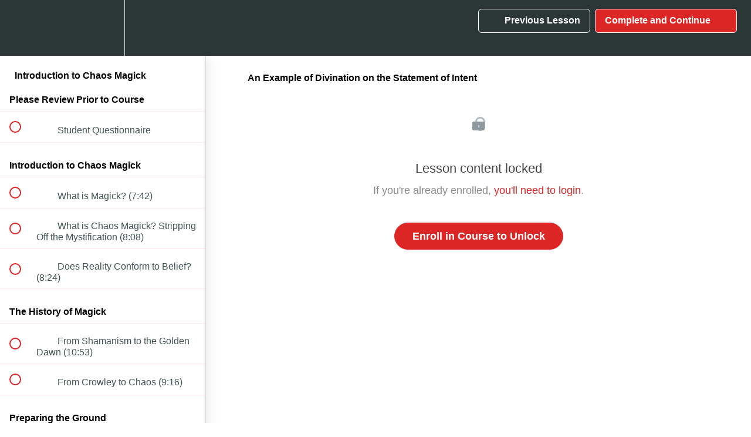

--- FILE ---
content_type: text/javascript; charset=utf-8
request_url: https://api.getdrip.com/client/events/visit?drip_account_id=3982025&referrer=&url=https%3A%2F%2Fwww.magick.me%2Fcourses%2Fchaos-magick%2Flectures%2F43366868&domain=www.magick.me&time_zone=UTC&enable_third_party_cookies=t&callback=Drip_540775449
body_size: 97
content:
Drip_540775449({ success: true, visitor_uuid: "bf60dcaf3aed4cbfacc1ada9f7caf062" });

--- FILE ---
content_type: text/javascript; charset=utf-8
request_url: https://api.getdrip.com/client/track?url=https%3A%2F%2Fwww.magick.me%2Fcourses%2Fchaos-magick%2Flectures%2F43366868&visitor_uuid=bf60dcaf3aed4cbfacc1ada9f7caf062&_action=Visited%20a%20page&source=drip&drip_account_id=3982025&callback=Drip_184964248
body_size: -170
content:
Drip_184964248({ success: true, visitor_uuid: "bf60dcaf3aed4cbfacc1ada9f7caf062", anonymous: true });

--- FILE ---
content_type: text/javascript; charset=utf-8
request_url: https://api.getdrip.com/client/forms/show?drip_account_id=3982025&form_public_id=901895223&callback=Drip_611598857
body_size: 60593
content:
Drip_611598857({"success":true,"form":{"id":214508,"campaign_id":null,"teaser":null,"headline":"Discount - Template Library","description":"\u003cspan style=\"color:#0D0D0D; font-family:cabin,sans-serif; font-size:14px\"\u003eALMOST THERE! PLEASE COMPLETE THIS FORM TO GAIN INSTANT ACCESS.\u003c/span\u003e\u003cbr /\u003e\n\u003cbr /\u003e\n\u003cstrong\u003eAdd your first name and e-mail below to access your free guided meditation!\u003c/strong\u003e","seconds_before_popup":5,"whitelisted_urls":"","blacklisted_urls":"","is_whitelist_enabled":false,"is_blacklist_enabled":false,"orientation":"lightbox","status":"active","deleted_at":null,"created_at":"2022-04-09T03:19:36.761Z","updated_at":"2022-05-19T03:51:54.849Z","days_between_popup":1.0,"days_between_popup_after_close":5.0,"account_id":51297,"show_labels":true,"send_ga_event":false,"opacity":80,"is_embeddable":false,"is_widget_enabled":true,"hide_on_mobile":false,"button_text":"Get Your Free Meditation \u003e\u003e","confirmation_heading":"Thank you for signing up!","confirmation_text":"\u003cspan style=\"font-size:32px\"\u003e\u003cspan style=\"font-family:times new roman,times,serif\"\u003eThank you!\u003c/span\u003e\u003c/span\u003e\u003cstrong\u003e \u003c/strong\u003e\u003cbr /\u003e\n\u003cbr /\u003e\n\u003cspan style=\"font-family:times new roman,times,serif\"\u003e\u003cspan style=\"font-size:14px\"\u003e\u003cspan style=\"color:rgb(0, 0, 0)\"\u003eEnter code \u003cstrong\u003eWELCOME10\u003c/strong\u003e to get 10% OFF your first order!\u003c/span\u003e\u003c/span\u003e\u003cbr /\u003e\n\u003cbr /\u003e\n\u003cspan style=\"font-size:12px\"\u003e\u003cem\u003e*Discount may only be used one time at first purchase\u003c/em\u003e\u003c/span\u003e\u003c/span\u003e\u003cbr /\u003e\n\u003cbr /\u003e\n\u0026nbsp;","show_branding":null,"public_id":901895223,"primary_color_hex":"#f9a82f","secondary_color_hex":"#f9a82f","body_font_size":14,"email_label":"Email Address","submit_text":"Submitting...","name":"One More Step!","redirect_after_submission":true,"post_submission_url":"https://www.magick.me","confirmation_email_id":216633,"double_optin":false,"post_confirmation_url":"","show_on_time":false,"show_on_trigger":false,"show_at_percent":50,"show_at_anchor":"","email_sort_order":0,"trigger_type":"time_delay","exit_intent_sensitivity":100,"exit_intent_open_delay":0,"send_post_confirmation_data":false,"send_post_submission_data":false,"image":null,"image_position":"left","skip_confirmation_if_active":false,"enable_recaptcha":null,"design":"nouveau","exit_intent_time_limit":null,"automation_tag":"Lead","shown_segment_id":null,"hidden_segment_id":null,"hide_from_segment":false,"show_to_segment":false,"media_url":null,"hide_fields":false,"show_cta":false,"category":"lightbox","css":"\u003cstyle type=\"text/css\" media=\"screen\"\u003e\n  /* stylelint-disable */\n\n  /* RESET */\n  #dfwid-214508,#dfwid-214508 *{all: unset;-webkit-text-fill-color:initial;-webkit-box-sizing:border-box;box-sizing:border-box}#dfwid-214508 a,#dfwid-214508 div,#dfwid-214508 fieldset,#dfwid-214508 form,#dfwid-214508 header,#dfwid-214508 img,#dfwid-214508,#dfwid-214508 label,#dfwid-214508 legend,#dfwid-214508 li,#dfwid-214508 ol,#dfwid-214508 p,#dfwid-214508 ul{margin:0;padding:0;border:0;font-size:100%;font:inherit;vertical-align:baseline}#dfwid-214508 div,#dfwid-214508 h1,#dfwid-214508 p,#dfwid-214508 header,#dfwid-214508 input{display:block}#dfwid-214508 input[type=\"hidden\"],#dfwid-214508 script,#dfwid-214508 style{display:none}#dfwid-214508 ol,#dfwid-214508 ul{list-style:none}\n\n  /* MAIN FORM ELEMENT */\n  #dfwid-214508 {\n    display: block;\n    position: relative;\n    -webkit-box-sizing: border-box;\n    box-sizing: border-box;\n    visibility: visible;\n    -webkit-overflow-scrolling: touch;\n    -webkit-transform: translateZ(0);\n    transform: translateZ(0);\n    -webkit-transition: background 450ms;\n    transition: background 450ms;\n    font: 16px/1 sans-serif;\n    text-align: left;\n\n    height: 100vh;\n    width: 100vw;\n\n    display: -ms-grid;\n    display: grid;\n    -ms-grid-columns: 1fr;\n    grid-template-columns: 1fr;\n    -ms-grid-rows: 1fr 1fr 1fr;\n    grid-template-rows: 1fr 1fr 1fr;\n\n    position: fixed;\n    overflow-y: auto;\n    overflow-x: hidden;\n    top: 0;\n    left: 0;\n    z-index: 10000;\n  }\n\n  .hide-mobile #dfwid-214508 {\n    display: none !important;\n  }\n\n  #dfwid-214508.dfwid-mobile-form:not(.drip-hidden) {\n    padding-bottom: 120px;\n    overflow-y: scroll;\n  }\n\n  /* BUFFER */\n  /* Ensures panel margin */\n  #dfwid-214508 #dfwid-buffer {\n    position: relative;\n    z-index: 1;\n    opacity: 1;\n    width: calc(100% - 25px - 25px);\n    max-width: calc(400px + (0px * 2));\n    min-width: 200px;\n    padding-bottom: 25px;\n    position: relative;\n    -webkit-transition: width 400ms;\n    transition: width 400ms;\n  }\n\n  /* POPUP */\n  /* Contains form contents, image, and close button */\n  #dfwid-214508 .dfwid-popup {\n    background: #ffffff;\n    border: 0px none #7b59fb;\n    -webkit-box-shadow: 0 12px 12px rgba(0, 0, 0, .2);\n    box-shadow: 0 12px 12px rgba(0, 0, 0, .2);\n    position: relative;\n    z-index: 1;\n    -webkit-transform: none;\n    transform: none;\n    opacity: 1;\n    -webkit-transform-origin: center center;\n    transform-origin: center center;\n    -webkit-transition: transform 450ms, opacity 450ms;\n    -webkit-transition: opacity 450ms, -webkit-transform 450ms;\n    transition: opacity 450ms, -webkit-transform 450ms;\n    transition: transform 450ms, opacity 450ms;\n    transition: transform 450ms, opacity 450ms, -webkit-transform 450ms;\n\n    display: -webkit-box;\n    display: -ms-flexbox;\n    display: flex;\n  }\n\n  /* MAIN FORM CONTENT */\n  /* Headline, description, form, and button */\n  #dfwid-214508 .dfwid-main {\n    padding: 50px;\n    -webkit-box-flex: 1;\n    -ms-flex: 1 0 400px;\n    flex: 1 0 400px;\n    max-width: 100%;\n    min-width: 200px;\n    min-height: 200px;\n    position: relative;\n    z-index: 2;\n  }\n\n  #dfwid-214508.image-left .dfwid-main,\n  #dfwid-214508.image-right .dfwid-main {\n    flex: 1 0 calc(400px - 0px);\n  }\n\n  /* IMAGE */\n  #dfwid-214508 #dfwid-image {\n    display: -webkit-box;\n    display: -ms-flexbox;\n    display: flex;\n    -webkit-box-orient: vertical;\n    -webkit-box-direction: normal;\n    -ms-flex-direction: column;\n    flex-direction: column;\n    -webkit-box-flex: 1;\n    -ms-flex: 0 1 0px;\n    flex: 0 1 0px;\n    position: relative;\n    z-index: 1;\n    overflow: hidden;\n  }\n\n  #dfwid-214508 #dfwid-image \u003e div {\n    display: -webkit-box;\n    display: -ms-flexbox;\n    display: flex;\n    -webkit-box-flex: 1;\n    -ms-flex: 1 0 100%;\n    flex: 1 0 100%;\n    height: 100%;\n    width: 100%;\n    background-position: center;\n    background-size: cover;\n    background-repeat: no-repeat;\n    position: relative;\n  }\n  #dfwid-214508 #dfwid-image {\n    padding: 0px;\n  }\n\n  /* IMAGE POSITION */\n  #dfwid-214508.image-top .dfwid-popup {\n    -webkit-box-orient: vertical;\n    -webkit-box-direction: reverse;\n    -ms-flex-direction: column-reverse;\n    flex-direction: column-reverse;\n  }\n  #dfwid-214508.image-left .dfwid-popup {\n    -webkit-box-orient: horizontal;\n    -webkit-box-direction: reverse;\n    -ms-flex-direction: row-reverse;\n    flex-direction: row-reverse;\n  }\n  #dfwid-214508.image-background #dfwid-image {\n    position: absolute;\n    top: 0;\n    left: 0;\n    width: 100%;\n    height: 100%;\n    padding: 0;\n  }\n  #dfwid-214508.image-background #dfwid-image \u003e div {\n    background-size: cover;\n  }\n\n  /* Narrow Mobile Screens */\n  /* Left/right images become top images */\n  @media screen and (max-width: calc(450px)) {\n    #dfwid-214508.dfwid-mobile-form #dfwid-buffer {\n      max-width: calc(400px + (0px * 2));\n    }\n    #dfwid-214508.dfwid-mobile-form.image-left .dfwid-popup,\n    #dfwid-214508.dfwid-mobile-form.image-right .dfwid-popup {\n      -webkit-box-orient: vertical;\n      -webkit-box-direction: reverse;\n      -ms-flex-direction: column-reverse;\n      flex-direction: column-reverse;\n    }\n    #dfwid-214508.dfwid-mobile-form.image-left .dfwid-main,\n    #dfwid-214508.dfwid-mobile-form.image-right .dfwid-main {\n      -ms-flex-preferred-size: auto;\n      flex-basis: auto;\n    }\n  }\n\n  /* CLOSE BUTTON */\n  #dfwid-214508 .dfwid-close {\n    height: 48px;\n    width: 48px;\n    padding: 18px;\n    display: -webkit-box;\n    display: -ms-flexbox;\n    display: flex;\n    -webkit-box-pack: center;\n    -ms-flex-pack: center;\n    justify-content: center;\n    -webkit-box-align: center;\n    -ms-flex-align: center;\n    align-items: center;\n    cursor: pointer;\n    position: absolute;\n    text-decoration: none;\n    top: calc(0px * .3);\n    right: calc(0px * .3);\n    position: absolute;\n    z-index: 10;\n  }\n  #dfwid-214508 .dfwid-close svg {\n    font-size: 12px;\n    line-height: 16px;\n    fill: #000000; /* design prop */\n    -webkit-transition: color 250ms;\n    transition: color 250ms;\n    height: 100%;\n    width: 100%;\n  }\n  #dfwid-214508 .dfwid-close svg g polygon {\n    fill: inherit;\n  }\n  #dfwid-214508 .dfwid-close:hover svg,\n  #dfwid-214508 .dfwid-close:focus svg {\n    fill: #f22446;\n  }\n  #dfwid-214508 .dfwid-close:active svg {\n    fill: #b20a26;\n  }\n  #dfwid-214508 .dfwid-close:focus {\n    outline: none;\n  }\n\n  /* NORMAL VS SUCCESS PANELS */\n  #dfwid-214508 .dfwid-form-panel {\n    display: block;\n  }\n  #dfwid-214508 .dfwid-success-panel {\n    display: none;\n  }\n\n  /* LOGO IMAGE */\n  #dfwid-214508 .dfwid-logo-image {\n    display: block;\n    max-width: 100%;\n    height: 0px;\n    margin: 0px auto calc(15px + 0px);\n  }\n\n  /* TEXT CONTENT */\n  #dfwid-214508 .drip-description {\n    color: #262626;\n  }\n\n  #dfwid-214508 .drip-description:not(:empty) {\n    margin-bottom: 15px;\n  }\n  #dfwid-214508 .drip-description strong {\n    font-weight: bold;\n  }\n  #dfwid-214508 .drip-description em {\n    font-style: italic;\n  }\n  #dfwid-214508 .drip-description {\n    line-height: 1.2;\n  }\n  #dfwid-214508 .drip-description u {\n    text-decoration: underline;\n  }\n  #dfwid-214508 .drip-description ul {\n    display: block;\n    list-style: disc;\n    margin: .75em 0;\n    padding: 0 0 0 1em;\n  }\n  #dfwid-214508 .drip-description ol {\n    display: block;\n    list-style: decimal;\n    margin: .75em 0;\n    padding: 0 0 0 1em;\n  }\n  #dfwid-214508 .drip-description li {\n    display: list-item;\n  }\n  #dfwid-214508 .drip-description img {\n    display: block;\n    max-width: 100%;\n  }\n\n  /* FORM CONTENT */\n  #dfwid-214508 .dfwid-form {\n    display: block;\n  }\n  #dfwid-214508 .dfwid-field-wrapper {\n    padding-bottom: 15px;\n  }\n  #dfwid-214508 .drip-description a[href],\n  #dfwid-214508 .dfwid-field-wrapper a[href] {\n    text-decoration: underline;\n    cursor: pointer;\n    color: #f27e63;\n    -webkit-text-fill-color: #f27e63;\n    -webkit-transition: color 300ms;\n    transition: color 300ms;\n  }\n  #dfwid-214508 .drip-description a[href]:visited,\n  #dfwid-214508 .dfwid-field-wrapper a[href]:visited {\n    color: #fa6645;\n    -webkit-text-fill-color: #fa6645;\n  }\n  #dfwid-214508 .drip-description a[href]:hover,\n  #dfwid-214508 .dfwid-field-wrapper a[href]:hover {\n    color: #d5644a;\n    -webkit-text-fill-color: #d5644a;\n  }\n  #dfwid-214508 .drip-description a[href]:active,\n  #dfwid-214508 .dfwid-field-wrapper a[href]:active {\n    color: #fa6645;\n    -webkit-text-fill-color: #fa6645;\n  }\n\n  /* SUCCESS MESSAGE */\n  #dfwid-214508 .dfwid-form-panel {\n    display: block;\n  }\n  #dfwid-214508 .dfwid-success-panel {\n    display: none;\n    -webkit-box-align: center;\n    -ms-flex-align: center;\n    align-items: center;\n    height: 100%;\n  }\n  #dfwid-214508 .dfwid-success-panel .drip-description {\n    margin-bottom: 0;\n  }\n  #dfwid-214508.submitted .dfwid-form-panel {\n    display: none;\n  }\n  #dfwid-214508.submitted .dfwid-success-panel {\n    display: -webkit-box;\n    display: -ms-flexbox;\n    display: flex;\n  }\n\n  body.after-submit-preview #dfwid-214508 .dfwid-form-panel {\n    opacity: 0;\n    pointer-events: none;\n    visibility: hidden;\n  }\n  body.after-submit-preview #dfwid-214508 .dfwid-success-panel {\n    display: -webkit-box;\n    display: -ms-flexbox;\n    display: flex;\n    position: absolute;\n    top: 50px;\n    left: 50px;\n    width: calc(100% - 50px - 50px);\n    height: calc(100% - 50px - 50px);\n  }\n\n  /* FORM AREA AND FIELDS */\n\n  /* LABELS */\n  #dfwid-214508 .drip-dropdown-select h4,\n  #dfwid-214508 .drip-radio-buttons h4,\n  #dfwid-214508 label.dfwid-label {\n    display: block;\n    color: #000000;\n    -webkit-text-fill-color: #000000;\n    font-family: Arial;\n    font-style: normal;\n    font-weight: normal;\n    font-size: 12px;\n    line-height: 1.5;\n    padding: calc(15px / 3) 0;\n  }\n\n  /* GLOBAL FIELD SETTINGS */\n  #dfwid-214508 input.drip-text-field,\n  #dfwid-214508 input.drip-phone-field,\n  #dfwid-214508 input.drip-date-field,\n  #dfwid-214508 .drip-dropdown-select select {\n    height: 40px;\n  }\n\n  /* BASIC INPUT STYLING */\n  #dfwid-214508 input.drip-text-field,\n  #dfwid-214508 input.drip-date-field,\n  #dfwid-214508 input.drip-phone-field,\n  #dfwid-214508 .drip-dropdown-select select {\n\t  -webkit-appearance: none;\n    -moz-appearance: none;\n    appearance: none;\n    background: #ffffff;\n    border: 1px solid #cccccc;\n    -webkit-box-shadow: none;\n    box-shadow: none;\n    color: #262626;\n    -webkit-text-fill-color: #262626;\n    font-family: Arial;\n    font-style: normal;\n    font-weight: normal;\n    font-size: 12px;\n    line-height: 28px;\n    padding: 6px 16px;\n    margin: 0;\n    width: 100%;\n    border-radius: 3px;\n  }\n  #dfwid-214508 input::placeholder,\n  #dfwid-214508 .drip-dropdown-select select::placeholder {\n    all: unset;\n    font-size: 12px;\n    line-height: 28px;\n    color: #757575;\n    -webkit-text-fill-color: #757575;\n  }\n  #dfwid-214508 input::-webkit-input-placeholder,\n  #dfwid-214508 .drip-dropdown-select select::-webkit-input-placeholder {\n    all: unset;\n    font-size: 12px;\n    line-height: 28px;\n    color: #757575;\n    -webkit-text-fill-color: #757575;\n  }\n  #dfwid-214508 input:-moz-placeholder,\n  #dfwid-214508 .drip-dropdown-select select:-moz-placeholder {\n    all: unset;\n    font-size: 12px;\n    line-height: 28px;\n    color: #757575;\n  }\n  #dfwid-214508 input:-ms-input-placeholder,\n  #dfwid-214508 .drip-dropdown-select select:-ms-input-placeholder {\n    all: unset;\n    font-size: 12px;\n    line-height: 28px;\n    color: #757575;\n  }\n  #dfwid-214508 input.drip-text-field:hover,\n  #dfwid-214508 input.drip-text-field:focus,\n  #dfwid-214508 input.drip-phone-field:hover,\n  #dfwid-214508 input.drip-phone-field:focus,\n  #dfwid-214508 input.drip-date-field:hover,\n  #dfwid-214508 input.drip-date-field:focus,\n  #dfwid-214508 .drip-dropdown-select select:hover,\n  #dfwid-214508 .drip-dropdown-select select:focus {\n    border-color: #262626;\n    outline: none;\n  }\n  #dfwid-214508 input.drip-text-field:disabled,\n  #dfwid-214508 input.drip-text-field[aria-disabled=true],\n  #dfwid-214508 input.drip-phone-field:disabled,\n  #dfwid-214508 input.drip-phone-field[aria-disabled=true],\n  #dfwid-214508 .drip-dropdown-select select:disabled,\n  #dfwid-214508 .drip-dropdown-select select[aria-disabled=true] {\n    opacity: .6;\n  }\n\n  /* SELECT MENU */\n\n  #dfwid-214508 .drip-dropdown-select select {\n    /* line-height fix for most browsers (not FF) */\n    line-height: calc(28px - 2px);\n    /* note: bg image below uses 2 urls. The first is an svg data uri for the arrow\n      icon, and the second is the gradient. for the icon, if you want to change the\n      color, be sure to use `%23` instead of `#`, since it's a url. You can also\n      swap in a different svg icon or an external image reference\n    */\n    background-image: url('data:image/svg+xml;charset=US-ASCII,%3Csvg%20xmlns%3D%22http%3A%2F%2Fwww.w3.org%2F2000%2Fsvg%22%20width%3D%22292.4%22%20height%3D%22292.4%22%3E%3Cpath%20fill%3D%22%23262626%22%20d%3D%22M287%2069.4a17.6%2017.6%200%200%200-13-5.4H18.4c-5%200-9.3%201.8-12.9%205.4A17.6%2017.6%200%200%200%200%2082.2c0%205%201.8%209.3%205.4%2012.9l128%20127.9c3.6%203.6%207.8%205.4%2012.8%205.4s9.2-1.8%2012.8-5.4L287%2095c3.5-3.5%205.4-7.8%205.4-12.8%200-5-1.9-9.2-5.5-12.8z%22%2F%3E%3C%2Fsvg%3E'),\n      linear-gradient(to bottom, #ffffff 0%, #ffffff 100%);\n    background-repeat: no-repeat, repeat;\n    /* arrow icon position (1em from the right, 50% vertical) , then gradient position*/\n    background-position: right calc(6px * 2) top 50%, 0 0;\n    /* icon size, then gradient */\n    background-size: 12px auto, 100%;\n  }\n\n  /* Hide arrow icon in IE browsers */\n  #dfwid-214508 .drip-dropdown-select select::-ms-expand {\n    display: none;\n  }\n\n  /* Set options to normal weight */\n  #dfwid-214508 .drip-dropdown-select select option {\n    font-weight: normal;\n  }\n\n  /* Support for rtl text, explicit support for Arabic and Hebrew */\n  *[dir=\"rtl\"] #dfwid-214508 .drip-dropdown-select select,\n  :root:lang(ar) #dfwid-214508 .drip-dropdown-select select,\n  :root:lang(iw) #dfwid-214508 .drip-dropdown-select select {\n    background-position: left 12px top 50%, 0 0;\n  }\n\n  /* DISABLED SELECT */\n  #dfwid-214508 .drip-dropdown-select select:disabled,\n  #dfwid-214508 .drip-dropdown-select select[aria-disabled=true] {\n    background-image: url('data:image/svg+xml;charset=US-ASCII,%3Csvg%20xmlns%3D%22http%3A%2F%2Fwww.w3.org%2F2000%2Fsvg%22%20width%3D%22292.4%22%20height%3D%22292.4%22%3E%3Cpath%20fill%3D%22graytext%22%20d%3D%22M287%2069.4a17.6%2017.6%200%200%200-13-5.4H18.4c-5%200-9.3%201.8-12.9%205.4A17.6%2017.6%200%200%200%200%2082.2c0%205%201.8%209.3%205.4%2012.9l128%20127.9c3.6%203.6%207.8%205.4%2012.8%205.4s9.2-1.8%2012.8-5.4L287%2095c3.5-3.5%205.4-7.8%205.4-12.8%200-5-1.9-9.2-5.5-12.8z%22%2F%3E%3C%2Fsvg%3E'),\n      linear-gradient(to bottom, #ffffff 0%, #ffffff 100%);\n  }\n\n  /* DATE INPUT */\n  #dfwid-214508 input[type=\"date\"]::-webkit-datetime-edit {\n    line-height: calc(28px - 2px);\n  }\n  #dfwid-214508 input[type=\"date\"]::-webkit-datetime-edit-fields-wrapper {\n    display: inline;\n  }\n  #dfwid-214508 input[type=\"date\"]::-webkit-datetime-edit-month-field,\n  #dfwid-214508 input[type=\"date\"]::-webkit-datetime-edit-day-field,\n  #dfwid-214508 input[type=\"date\"]::-webkit-datetime-edit-year-field {\n    display: inline;\n    padding: 0 1px;\n  }\n  #dfwid-214508 input[type=\"date\"]::-webkit-calendar-picker-indicator {\n    padding: 0;\n    margin-top: calc(((40px - (1px * 2) - (6px * 2)) - (12px * 1.2)) / 2);\n  }\n\n  /* PHONE INPUT */\n  /* stylelint-disable */\n\n#dfwid-214508 .iti {\n  position: relative;\n  display: block;\n}\n\n#dfwid-214508 .iti__hide {\n  display: none;\n}\n\n#dfwid-214508 .iti__v-hide {\n  visibility: hidden;\n}\n\n#dfwid-214508 .iti__flag-container {\n  position: absolute;\n  top: 0;\n  bottom: 0;\n  right: 0;\n  z-index: 2;\n}\n\n#dfwid-214508 .iti__selected-flag {\n  z-index: 1;\n  position: relative;\n  display: flex;\n  align-items: center;\n  height: calc(100% - 2px);\n  margin: 1px;\n  padding: 0 9px 0 12px;\n}\n\n#dfwid-214508 .iti__arrow {\n  margin-left: 6px;\n  width: 0;\n  height: 0;\n  border-left: 3px solid transparent;\n  border-right: 3px solid transparent;\n  border-top: 3px solid #262626;\n  transition: border-color 300ms, transform 300ms;\n}\n\n#dfwid-214508 .iti__arrow--up {\n  transform: rotate(180deg);\n}\n\n#dfwid-214508 .iti__country-list {\n  position: absolute;\n  z-index: 2;\n  list-style: none;\n  text-align: left;\n  padding: 0;\n  border: 1px solid #cccccc;\n  box-shadow: 0 2px 4px rgba(0, 0, 0, .2);\n  background-color: #ffffff;\n  white-space: nowrap;\n  max-height: 240px;\n  width: 324px;\n  overflow-y: scroll;\n  overflow-x: hidden;\n  -webkit-overflow-scrolling: touch;\n}\n\n#dfwid-214508 .iti__country-list--dropup {\n  bottom: 100%;\n}\n\n@media (max-width: 500px) {\n  #dfwid-214508 .iti__country-list {\n    white-space: normal;\n  }\n}\n\n#dfwid-214508 .iti__flag-box {\n  display: inline-block;\n  width: 24px;\n}\n\n#dfwid-214508 .iti__divider {\n  padding-bottom: 6px;\n  margin-bottom: 6px;\n  border-bottom: 1px solid #cccccc;\n  list-style: none;\n}\n\n#dfwid-214508 .iti__country {\n  font-size: 14px;\n  line-height: 22px;\n  color: #262626;\n  padding: 6px 12px;\n  outline: none;\n  display: block;\n}\n\n#dfwid-214508 .iti__dial-code {\n  color: #757575;\n}\n\n#dfwid-214508 .iti__country.iti__highlight {\n  background-color: #e6e6e6;\n}\n\n#dfwid-214508 .iti__flag-box,\n#dfwid-214508 .iti__country-name,\n#dfwid-214508 .iti__dial-code {\n  vertical-align: middle;\n}\n\n#dfwid-214508 .iti__flag-box,\n#dfwid-214508 .iti__country-name {\n  margin-right: 6px;\n}\n\n#dfwid-214508 .iti--allow-dropdown input,\n#dfwid-214508 .iti--allow-dropdown input[type=\"text\"],\n#dfwid-214508 .iti--allow-dropdown input[type=\"tel\"],\n#dfwid-214508 .iti--separate-dial-code input,\n#dfwid-214508 .iti--separate-dial-code input[type=\"text\"],\n#dfwid-214508 .iti--separate-dial-code input[type=\"tel\"] {\n  padding-left: 60px;\n}\n\n#dfwid-214508 .iti--allow-dropdown .iti__flag-container,\n#dfwid-214508 .iti--separate-dial-code .iti__flag-container {\n  right: auto;\n  left: 0;\n}\n\n#dfwid-214508 .iti--allow-dropdown .iti__flag-container:hover {\n  cursor: pointer;\n}\n\n#dfwid-214508 .iti--allow-dropdown .iti__flag-container:hover .iti__selected-flag {\n  background-color: #e6e6e6;\n}\n\n#dfwid-214508 .iti--allow-dropdown input[disabled] + .iti__flag-container:hover,\n#dfwid-214508 .iti--allow-dropdown input[readonly] + .iti__flag-container:hover {\n  cursor: default;\n}\n\n#dfwid-214508 .iti--allow-dropdown input[disabled] + .iti__flag-container:hover .iti__selected-flag,\n#dfwid-214508 .iti--allow-dropdown input[readonly] + .iti__flag-container:hover .iti__selected-flag {\n  background-color: transparent;\n}\n\n#dfwid-214508 .iti--separate-dial-code .iti__selected-flag {\n  background-color: #e6e6e6;\n}\n\n#dfwid-214508 .iti--separate-dial-code .iti__selected-dial-code {\n  margin-left: 6px;\n}\n\n#dfwid-214508 .iti--container {\n  position: absolute;\n  top: -1000px;\n  left: -1000px;\n  z-index: 1060;\n  padding: 1px;\n}\n\n#dfwid-214508 .iti--container:hover {\n  cursor: pointer;\n}\n\n.iti-mobile #dfwid-214508 .iti--container {\n  top: 30px;\n  bottom: 30px;\n  left: 30px;\n  right: 30px;\n  position: fixed;\n}\n\n.iti-mobile #dfwid-214508 .iti__country-list {\n  max-height: 100%;\n  width: 100%;\n}\n\n.iti-mobile #dfwid-214508 .iti__country {\n  padding: 10px;\n  line-height: 1.5em;\n}\n\n#dfwid-214508 .sms-subtext {\n  margin-top: .75em;\n  font-size: .75em;\n  line-height: 1.4;\n  display: inline-block;\n}\n\n#dfwid-214508 .sms-subtext a {\n  text-decoration: underline;\n  cursor: pointer;\n}\n\n/* stylelint-enable */\n\n  /* FLAG SPRITEAGE */\n/* stylelint-disable */\n\n#dfwid-214508 .iti__flag {\n  height: 15px;\n  width: 20px;\n  box-shadow: 0 0 1px 0 #757575;\n  background-repeat: no-repeat;\n  background-position: 20px 0;\n  background-image: url(\"https://d14jnfavjicsbe.cloudfront.net/images/client/flags.png\");\n}\n@media (-webkit-min-device-pixel-ratio: 2), (min-resolution: 192dpi) {\n  #dfwid-214508 .iti__flag {\n    background-image: url(\"https://d14jnfavjicsbe.cloudfront.net/images/client/flags@2x.png\");\n    background-size: 5652px 15px;\n  }\n}\n#dfwid-214508 .iti__flag.iti__be { width: 18px; }\n#dfwid-214508 .iti__flag.iti__ch { width: 15px; }\n#dfwid-214508 .iti__flag.iti__mc { width: 19px; }\n#dfwid-214508 .iti__flag.iti__ne { width: 18px; }\n#dfwid-214508 .iti__flag.iti__np { width: 13px; }\n#dfwid-214508 .iti__flag.iti__va { width: 15px; }\n#dfwid-214508 .iti__flag.iti__ac { height: 10px; background-position: 0 0; }\n#dfwid-214508 .iti__flag.iti__ad { height: 14px; background-position: -22px 0; }\n#dfwid-214508 .iti__flag.iti__ae { height: 10px; background-position: -44px 0; }\n#dfwid-214508 .iti__flag.iti__af { height: 14px; background-position: -66px 0; }\n#dfwid-214508 .iti__flag.iti__ag { height: 14px; background-position: -88px 0; }\n#dfwid-214508 .iti__flag.iti__ai { height: 10px; background-position: -110px 0; }\n#dfwid-214508 .iti__flag.iti__al { height: 15px; background-position: -132px 0; }\n#dfwid-214508 .iti__flag.iti__am { height: 10px; background-position: -154px 0; }\n#dfwid-214508 .iti__flag.iti__ao { height: 14px; background-position: -176px 0; }\n#dfwid-214508 .iti__flag.iti__aq { height: 14px; background-position: -198px 0; }\n#dfwid-214508 .iti__flag.iti__ar { height: 13px; background-position: -220px 0; }\n#dfwid-214508 .iti__flag.iti__as { height: 10px; background-position: -242px 0; }\n#dfwid-214508 .iti__flag.iti__at { height: 14px; background-position: -264px 0; }\n#dfwid-214508 .iti__flag.iti__au { height: 10px; background-position: -286px 0; }\n#dfwid-214508 .iti__flag.iti__aw { height: 14px; background-position: -308px 0; }\n#dfwid-214508 .iti__flag.iti__ax { height: 13px; background-position: -330px 0; }\n#dfwid-214508 .iti__flag.iti__az { height: 10px; background-position: -352px 0; }\n#dfwid-214508 .iti__flag.iti__ba { height: 10px; background-position: -374px 0; }\n#dfwid-214508 .iti__flag.iti__bb { height: 14px; background-position: -396px 0; }\n#dfwid-214508 .iti__flag.iti__bd { height: 12px; background-position: -418px 0; }\n#dfwid-214508 .iti__flag.iti__be { height: 15px; background-position: -440px 0; }\n#dfwid-214508 .iti__flag.iti__bf { height: 14px; background-position: -460px 0; }\n#dfwid-214508 .iti__flag.iti__bg { height: 12px; background-position: -482px 0; }\n#dfwid-214508 .iti__flag.iti__bh { height: 12px; background-position: -504px 0; }\n#dfwid-214508 .iti__flag.iti__bi { height: 12px; background-position: -526px 0; }\n#dfwid-214508 .iti__flag.iti__bj { height: 14px; background-position: -548px 0; }\n#dfwid-214508 .iti__flag.iti__bl { height: 14px; background-position: -570px 0; }\n#dfwid-214508 .iti__flag.iti__bm { height: 10px; background-position: -592px 0; }\n#dfwid-214508 .iti__flag.iti__bn { height: 10px; background-position: -614px 0; }\n#dfwid-214508 .iti__flag.iti__bo { height: 14px; background-position: -636px 0; }\n#dfwid-214508 .iti__flag.iti__bq { height: 14px; background-position: -658px 0; }\n#dfwid-214508 .iti__flag.iti__br { height: 14px; background-position: -680px 0; }\n#dfwid-214508 .iti__flag.iti__bs { height: 10px; background-position: -702px 0; }\n#dfwid-214508 .iti__flag.iti__bt { height: 14px; background-position: -724px 0; }\n#dfwid-214508 .iti__flag.iti__bv { height: 15px; background-position: -746px 0; }\n#dfwid-214508 .iti__flag.iti__bw { height: 14px; background-position: -768px 0; }\n#dfwid-214508 .iti__flag.iti__by { height: 10px; background-position: -790px 0; }\n#dfwid-214508 .iti__flag.iti__bz { height: 14px; background-position: -812px 0; }\n#dfwid-214508 .iti__flag.iti__ca { height: 10px; background-position: -834px 0; }\n#dfwid-214508 .iti__flag.iti__cc { height: 10px; background-position: -856px 0; }\n#dfwid-214508 .iti__flag.iti__cd { height: 15px; background-position: -878px 0; }\n#dfwid-214508 .iti__flag.iti__cf { height: 14px; background-position: -900px 0; }\n#dfwid-214508 .iti__flag.iti__cg { height: 14px; background-position: -922px 0; }\n#dfwid-214508 .iti__flag.iti__ch { height: 15px; background-position: -944px 0; }\n#dfwid-214508 .iti__flag.iti__ci { height: 14px; background-position: -961px 0; }\n#dfwid-214508 .iti__flag.iti__ck { height: 10px; background-position: -983px 0; }\n#dfwid-214508 .iti__flag.iti__cl { height: 14px; background-position: -1005px 0; }\n#dfwid-214508 .iti__flag.iti__cm { height: 14px; background-position: -1027px 0; }\n#dfwid-214508 .iti__flag.iti__cn { height: 14px; background-position: -1049px 0; }\n#dfwid-214508 .iti__flag.iti__co { height: 14px; background-position: -1071px 0; }\n#dfwid-214508 .iti__flag.iti__cp { height: 14px; background-position: -1093px 0; }\n#dfwid-214508 .iti__flag.iti__cr { height: 12px; background-position: -1115px 0; }\n#dfwid-214508 .iti__flag.iti__cu { height: 10px; background-position: -1137px 0; }\n#dfwid-214508 .iti__flag.iti__cv { height: 12px; background-position: -1159px 0; }\n#dfwid-214508 .iti__flag.iti__cw { height: 14px; background-position: -1181px 0; }\n#dfwid-214508 .iti__flag.iti__cx { height: 10px; background-position: -1203px 0; }\n#dfwid-214508 .iti__flag.iti__cy { height: 14px; background-position: -1225px 0; }\n#dfwid-214508 .iti__flag.iti__cz { height: 14px; background-position: -1247px 0; }\n#dfwid-214508 .iti__flag.iti__de { height: 12px; background-position: -1269px 0; }\n#dfwid-214508 .iti__flag.iti__dg { height: 10px; background-position: -1291px 0; }\n#dfwid-214508 .iti__flag.iti__dj { height: 14px; background-position: -1313px 0; }\n#dfwid-214508 .iti__flag.iti__dk { height: 15px; background-position: -1335px 0; }\n#dfwid-214508 .iti__flag.iti__dm { height: 10px; background-position: -1357px 0; }\n#dfwid-214508 .iti__flag.iti__do { height: 14px; background-position: -1379px 0; }\n#dfwid-214508 .iti__flag.iti__dz { height: 14px; background-position: -1401px 0; }\n#dfwid-214508 .iti__flag.iti__ea { height: 14px; background-position: -1423px 0; }\n#dfwid-214508 .iti__flag.iti__ec { height: 14px; background-position: -1445px 0; }\n#dfwid-214508 .iti__flag.iti__ee { height: 13px; background-position: -1467px 0; }\n#dfwid-214508 .iti__flag.iti__eg { height: 14px; background-position: -1489px 0; }\n#dfwid-214508 .iti__flag.iti__eh { height: 10px; background-position: -1511px 0; }\n#dfwid-214508 .iti__flag.iti__er { height: 10px; background-position: -1533px 0; }\n#dfwid-214508 .iti__flag.iti__es { height: 14px; background-position: -1555px 0; }\n#dfwid-214508 .iti__flag.iti__et { height: 10px; background-position: -1577px 0; }\n#dfwid-214508 .iti__flag.iti__eu { height: 14px; background-position: -1599px 0; }\n#dfwid-214508 .iti__flag.iti__fi { height: 12px; background-position: -1621px 0; }\n#dfwid-214508 .iti__flag.iti__fj { height: 10px; background-position: -1643px 0; }\n#dfwid-214508 .iti__flag.iti__fk { height: 10px; background-position: -1665px 0; }\n#dfwid-214508 .iti__flag.iti__fm { height: 11px; background-position: -1687px 0; }\n#dfwid-214508 .iti__flag.iti__fo { height: 15px; background-position: -1709px 0; }\n#dfwid-214508 .iti__flag.iti__fr { height: 14px; background-position: -1731px 0; }\n#dfwid-214508 .iti__flag.iti__ga { height: 15px; background-position: -1753px 0; }\n#dfwid-214508 .iti__flag.iti__gb { height: 10px; background-position: -1775px 0; }\n#dfwid-214508 .iti__flag.iti__gd { height: 12px; background-position: -1797px 0; }\n#dfwid-214508 .iti__flag.iti__ge { height: 14px; background-position: -1819px 0; }\n#dfwid-214508 .iti__flag.iti__gf { height: 14px; background-position: -1841px 0; }\n#dfwid-214508 .iti__flag.iti__gg { height: 14px; background-position: -1863px 0; }\n#dfwid-214508 .iti__flag.iti__gh { height: 14px; background-position: -1885px 0; }\n#dfwid-214508 .iti__flag.iti__gi { height: 10px; background-position: -1907px 0; }\n#dfwid-214508 .iti__flag.iti__gl { height: 14px; background-position: -1929px 0; }\n#dfwid-214508 .iti__flag.iti__gm { height: 14px; background-position: -1951px 0; }\n#dfwid-214508 .iti__flag.iti__gn { height: 14px; background-position: -1973px 0; }\n#dfwid-214508 .iti__flag.iti__gp { height: 14px; background-position: -1995px 0; }\n#dfwid-214508 .iti__flag.iti__gq { height: 14px; background-position: -2017px 0; }\n#dfwid-214508 .iti__flag.iti__gr { height: 14px; background-position: -2039px 0; }\n#dfwid-214508 .iti__flag.iti__gs { height: 10px; background-position: -2061px 0; }\n#dfwid-214508 .iti__flag.iti__gt { height: 13px; background-position: -2083px 0; }\n#dfwid-214508 .iti__flag.iti__gu { height: 11px; background-position: -2105px 0; }\n#dfwid-214508 .iti__flag.iti__gw { height: 10px; background-position: -2127px 0; }\n#dfwid-214508 .iti__flag.iti__gy { height: 12px; background-position: -2149px 0; }\n#dfwid-214508 .iti__flag.iti__hk { height: 14px; background-position: -2171px 0; }\n#dfwid-214508 .iti__flag.iti__hm { height: 10px; background-position: -2193px 0; }\n#dfwid-214508 .iti__flag.iti__hn { height: 10px; background-position: -2215px 0; }\n#dfwid-214508 .iti__flag.iti__hr { height: 10px; background-position: -2237px 0; }\n#dfwid-214508 .iti__flag.iti__ht { height: 12px; background-position: -2259px 0; }\n#dfwid-214508 .iti__flag.iti__hu { height: 10px; background-position: -2281px 0; }\n#dfwid-214508 .iti__flag.iti__ic { height: 14px; background-position: -2303px 0; }\n#dfwid-214508 .iti__flag.iti__id { height: 14px; background-position: -2325px 0; }\n#dfwid-214508 .iti__flag.iti__ie { height: 10px; background-position: -2347px 0; }\n#dfwid-214508 .iti__flag.iti__il { height: 15px; background-position: -2369px 0; }\n#dfwid-214508 .iti__flag.iti__im { height: 10px; background-position: -2391px 0; }\n#dfwid-214508 .iti__flag.iti__in { height: 14px; background-position: -2413px 0; }\n#dfwid-214508 .iti__flag.iti__io { height: 10px; background-position: -2435px 0; }\n#dfwid-214508 .iti__flag.iti__iq { height: 14px; background-position: -2457px 0; }\n#dfwid-214508 .iti__flag.iti__ir { height: 12px; background-position: -2479px 0; }\n#dfwid-214508 .iti__flag.iti__is { height: 15px; background-position: -2501px 0; }\n#dfwid-214508 .iti__flag.iti__it { height: 14px; background-position: -2523px 0; }\n#dfwid-214508 .iti__flag.iti__je { height: 12px; background-position: -2545px 0; }\n#dfwid-214508 .iti__flag.iti__jm { height: 10px; background-position: -2567px 0; }\n#dfwid-214508 .iti__flag.iti__jo { height: 10px; background-position: -2589px 0; }\n#dfwid-214508 .iti__flag.iti__jp { height: 14px; background-position: -2611px 0; }\n#dfwid-214508 .iti__flag.iti__ke { height: 14px; background-position: -2633px 0; }\n#dfwid-214508 .iti__flag.iti__kg { height: 12px; background-position: -2655px 0; }\n#dfwid-214508 .iti__flag.iti__kh { height: 13px; background-position: -2677px 0; }\n#dfwid-214508 .iti__flag.iti__ki { height: 10px; background-position: -2699px 0; }\n#dfwid-214508 .iti__flag.iti__km { height: 12px; background-position: -2721px 0; }\n#dfwid-214508 .iti__flag.iti__kn { height: 14px; background-position: -2743px 0; }\n#dfwid-214508 .iti__flag.iti__kp { height: 10px; background-position: -2765px 0; }\n#dfwid-214508 .iti__flag.iti__kr { height: 14px; background-position: -2787px 0; }\n#dfwid-214508 .iti__flag.iti__kw { height: 10px; background-position: -2809px 0; }\n#dfwid-214508 .iti__flag.iti__ky { height: 10px; background-position: -2831px 0; }\n#dfwid-214508 .iti__flag.iti__kz { height: 10px; background-position: -2853px 0; }\n#dfwid-214508 .iti__flag.iti__la { height: 14px; background-position: -2875px 0; }\n#dfwid-214508 .iti__flag.iti__lb { height: 14px; background-position: -2897px 0; }\n#dfwid-214508 .iti__flag.iti__lc { height: 10px; background-position: -2919px 0; }\n#dfwid-214508 .iti__flag.iti__li { height: 12px; background-position: -2941px 0; }\n#dfwid-214508 .iti__flag.iti__lk { height: 10px; background-position: -2963px 0; }\n#dfwid-214508 .iti__flag.iti__lr { height: 11px; background-position: -2985px 0; }\n#dfwid-214508 .iti__flag.iti__ls { height: 14px; background-position: -3007px 0; }\n#dfwid-214508 .iti__flag.iti__lt { height: 12px; background-position: -3029px 0; }\n#dfwid-214508 .iti__flag.iti__lu { height: 12px; background-position: -3051px 0; }\n#dfwid-214508 .iti__flag.iti__lv { height: 10px; background-position: -3073px 0; }\n#dfwid-214508 .iti__flag.iti__ly { height: 10px; background-position: -3095px 0; }\n#dfwid-214508 .iti__flag.iti__ma { height: 14px; background-position: -3117px 0; }\n#dfwid-214508 .iti__flag.iti__mc { height: 15px; background-position: -3139px 0; }\n#dfwid-214508 .iti__flag.iti__md { height: 10px; background-position: -3160px 0; }\n#dfwid-214508 .iti__flag.iti__me { height: 10px; background-position: -3182px 0; }\n#dfwid-214508 .iti__flag.iti__mf { height: 14px; background-position: -3204px 0; }\n#dfwid-214508 .iti__flag.iti__mg { height: 14px; background-position: -3226px 0; }\n#dfwid-214508 .iti__flag.iti__mh { height: 11px; background-position: -3248px 0; }\n#dfwid-214508 .iti__flag.iti__mk { height: 10px; background-position: -3270px 0; }\n#dfwid-214508 .iti__flag.iti__ml { height: 14px; background-position: -3292px 0; }\n#dfwid-214508 .iti__flag.iti__mm { height: 14px; background-position: -3314px 0; }\n#dfwid-214508 .iti__flag.iti__mn { height: 10px; background-position: -3336px 0; }\n#dfwid-214508 .iti__flag.iti__mo { height: 14px; background-position: -3358px 0; }\n#dfwid-214508 .iti__flag.iti__mp { height: 10px; background-position: -3380px 0; }\n#dfwid-214508 .iti__flag.iti__mq { height: 14px; background-position: -3402px 0; }\n#dfwid-214508 .iti__flag.iti__mr { height: 14px; background-position: -3424px 0; }\n#dfwid-214508 .iti__flag.iti__ms { height: 10px; background-position: -3446px 0; }\n#dfwid-214508 .iti__flag.iti__mt { height: 14px; background-position: -3468px 0; }\n#dfwid-214508 .iti__flag.iti__mu { height: 14px; background-position: -3490px 0; }\n#dfwid-214508 .iti__flag.iti__mv { height: 14px; background-position: -3512px 0; }\n#dfwid-214508 .iti__flag.iti__mw { height: 14px; background-position: -3534px 0; }\n#dfwid-214508 .iti__flag.iti__mx { height: 12px; background-position: -3556px 0; }\n#dfwid-214508 .iti__flag.iti__my { height: 10px; background-position: -3578px 0; }\n#dfwid-214508 .iti__flag.iti__mz { height: 14px; background-position: -3600px 0; }\n#dfwid-214508 .iti__flag.iti__na { height: 14px; background-position: -3622px 0; }\n#dfwid-214508 .iti__flag.iti__nc { height: 10px; background-position: -3644px 0; }\n#dfwid-214508 .iti__flag.iti__ne { height: 15px; background-position: -3666px 0; }\n#dfwid-214508 .iti__flag.iti__nf { height: 10px; background-position: -3686px 0; }\n#dfwid-214508 .iti__flag.iti__ng { height: 10px; background-position: -3708px 0; }\n#dfwid-214508 .iti__flag.iti__ni { height: 12px; background-position: -3730px 0; }\n#dfwid-214508 .iti__flag.iti__nl { height: 14px; background-position: -3752px 0; }\n#dfwid-214508 .iti__flag.iti__no { height: 15px; background-position: -3774px 0; }\n#dfwid-214508 .iti__flag.iti__np { height: 15px; background-position: -3796px 0; }\n#dfwid-214508 .iti__flag.iti__nr { height: 10px; background-position: -3811px 0; }\n#dfwid-214508 .iti__flag.iti__nu { height: 10px; background-position: -3833px 0; }\n#dfwid-214508 .iti__flag.iti__nz { height: 10px; background-position: -3855px 0; }\n#dfwid-214508 .iti__flag.iti__om { height: 10px; background-position: -3877px 0; }\n#dfwid-214508 .iti__flag.iti__pa { height: 14px; background-position: -3899px 0; }\n#dfwid-214508 .iti__flag.iti__pe { height: 14px; background-position: -3921px 0; }\n#dfwid-214508 .iti__flag.iti__pf { height: 14px; background-position: -3943px 0; }\n#dfwid-214508 .iti__flag.iti__pg { height: 15px; background-position: -3965px 0; }\n#dfwid-214508 .iti__flag.iti__ph { height: 10px; background-position: -3987px 0; }\n#dfwid-214508 .iti__flag.iti__pk { height: 14px; background-position: -4009px 0; }\n#dfwid-214508 .iti__flag.iti__pl { height: 13px; background-position: -4031px 0; }\n#dfwid-214508 .iti__flag.iti__pm { height: 14px; background-position: -4053px 0; }\n#dfwid-214508 .iti__flag.iti__pn { height: 10px; background-position: -4075px 0; }\n#dfwid-214508 .iti__flag.iti__pr { height: 14px; background-position: -4097px 0; }\n#dfwid-214508 .iti__flag.iti__ps { height: 10px; background-position: -4119px 0; }\n#dfwid-214508 .iti__flag.iti__pt { height: 14px; background-position: -4141px 0; }\n#dfwid-214508 .iti__flag.iti__pw { height: 13px; background-position: -4163px 0; }\n#dfwid-214508 .iti__flag.iti__py { height: 11px; background-position: -4185px 0; }\n#dfwid-214508 .iti__flag.iti__qa { height: 8px; background-position: -4207px 0; }\n#dfwid-214508 .iti__flag.iti__re { height: 14px; background-position: -4229px 0; }\n#dfwid-214508 .iti__flag.iti__ro { height: 14px; background-position: -4251px 0; }\n#dfwid-214508 .iti__flag.iti__rs { height: 14px; background-position: -4273px 0; }\n#dfwid-214508 .iti__flag.iti__ru { height: 14px; background-position: -4295px 0; }\n#dfwid-214508 .iti__flag.iti__rw { height: 14px; background-position: -4317px 0; }\n#dfwid-214508 .iti__flag.iti__sa { height: 14px; background-position: -4339px 0; }\n#dfwid-214508 .iti__flag.iti__sb { height: 10px; background-position: -4361px 0; }\n#dfwid-214508 .iti__flag.iti__sc { height: 10px; background-position: -4383px 0; }\n#dfwid-214508 .iti__flag.iti__sd { height: 10px; background-position: -4405px 0; }\n#dfwid-214508 .iti__flag.iti__se { height: 13px; background-position: -4427px 0; }\n#dfwid-214508 .iti__flag.iti__sg { height: 14px; background-position: -4449px 0; }\n#dfwid-214508 .iti__flag.iti__sh { height: 10px; background-position: -4471px 0; }\n#dfwid-214508 .iti__flag.iti__si { height: 10px; background-position: -4493px 0; }\n#dfwid-214508 .iti__flag.iti__sj { height: 15px; background-position: -4515px 0; }\n#dfwid-214508 .iti__flag.iti__sk { height: 14px; background-position: -4537px 0; }\n#dfwid-214508 .iti__flag.iti__sl { height: 14px; background-position: -4559px 0; }\n#dfwid-214508 .iti__flag.iti__sm { height: 15px; background-position: -4581px 0; }\n#dfwid-214508 .iti__flag.iti__sn { height: 14px; background-position: -4603px 0; }\n#dfwid-214508 .iti__flag.iti__so { height: 14px; background-position: -4625px 0; }\n#dfwid-214508 .iti__flag.iti__sr { height: 14px; background-position: -4647px 0; }\n#dfwid-214508 .iti__flag.iti__ss { height: 10px; background-position: -4669px 0; }\n#dfwid-214508 .iti__flag.iti__st { height: 10px; background-position: -4691px 0; }\n#dfwid-214508 .iti__flag.iti__sv { height: 12px; background-position: -4713px 0; }\n#dfwid-214508 .iti__flag.iti__sx { height: 14px; background-position: -4735px 0; }\n#dfwid-214508 .iti__flag.iti__sy { height: 14px; background-position: -4757px 0; }\n#dfwid-214508 .iti__flag.iti__sz { height: 14px; background-position: -4779px 0; }\n#dfwid-214508 .iti__flag.iti__ta { height: 10px; background-position: -4801px 0; }\n#dfwid-214508 .iti__flag.iti__tc { height: 10px; background-position: -4823px 0; }\n#dfwid-214508 .iti__flag.iti__td { height: 14px; background-position: -4845px 0; }\n#dfwid-214508 .iti__flag.iti__tf { height: 14px; background-position: -4867px 0; }\n#dfwid-214508 .iti__flag.iti__tg { height: 13px; background-position: -4889px 0; }\n#dfwid-214508 .iti__flag.iti__th { height: 14px; background-position: -4911px 0; }\n#dfwid-214508 .iti__flag.iti__tj { height: 10px; background-position: -4933px 0; }\n#dfwid-214508 .iti__flag.iti__tk { height: 10px; background-position: -4955px 0; }\n#dfwid-214508 .iti__flag.iti__tl { height: 10px; background-position: -4977px 0; }\n#dfwid-214508 .iti__flag.iti__tm { height: 14px; background-position: -4999px 0; }\n#dfwid-214508 .iti__flag.iti__tn { height: 14px; background-position: -5021px 0; }\n#dfwid-214508 .iti__flag.iti__to { height: 10px; background-position: -5043px 0; }\n#dfwid-214508 .iti__flag.iti__tr { height: 14px; background-position: -5065px 0; }\n#dfwid-214508 .iti__flag.iti__tt { height: 12px; background-position: -5087px 0; }\n#dfwid-214508 .iti__flag.iti__tv { height: 10px; background-position: -5109px 0; }\n#dfwid-214508 .iti__flag.iti__tw { height: 14px; background-position: -5131px 0; }\n#dfwid-214508 .iti__flag.iti__tz { height: 14px; background-position: -5153px 0; }\n#dfwid-214508 .iti__flag.iti__ua { height: 14px; background-position: -5175px 0; }\n#dfwid-214508 .iti__flag.iti__ug { height: 14px; background-position: -5197px 0; }\n#dfwid-214508 .iti__flag.iti__um { height: 11px; background-position: -5219px 0; }\n#dfwid-214508 .iti__flag.iti__un { height: 14px; background-position: -5241px 0; }\n#dfwid-214508 .iti__flag.iti__us { height: 11px; background-position: -5263px 0; }\n#dfwid-214508 .iti__flag.iti__uy { height: 14px; background-position: -5285px 0; }\n#dfwid-214508 .iti__flag.iti__uz { height: 10px; background-position: -5307px 0; }\n#dfwid-214508 .iti__flag.iti__va { height: 15px; background-position: -5329px 0; }\n#dfwid-214508 .iti__flag.iti__vc { height: 14px; background-position: -5346px 0; }\n#dfwid-214508 .iti__flag.iti__ve { height: 14px; background-position: -5368px 0; }\n#dfwid-214508 .iti__flag.iti__vg { height: 10px; background-position: -5390px 0; }\n#dfwid-214508 .iti__flag.iti__vi { height: 14px; background-position: -5412px 0; }\n#dfwid-214508 .iti__flag.iti__vn { height: 14px; background-position: -5434px 0; }\n#dfwid-214508 .iti__flag.iti__vu { height: 12px; background-position: -5456px 0; }\n#dfwid-214508 .iti__flag.iti__wf { height: 14px; background-position: -5478px 0; }\n#dfwid-214508 .iti__flag.iti__ws { height: 10px; background-position: -5500px 0; }\n#dfwid-214508 .iti__flag.iti__xk { height: 15px; background-position: -5522px 0; }\n#dfwid-214508 .iti__flag.iti__ye { height: 14px; background-position: -5544px 0; }\n#dfwid-214508 .iti__flag.iti__yt { height: 14px; background-position: -5566px 0; }\n#dfwid-214508 .iti__flag.iti__za { height: 14px; background-position: -5588px 0; }\n#dfwid-214508 .iti__flag.iti__zm { height: 14px; background-position: -5610px 0; }\n#dfwid-214508 .iti__flag.iti__zw { height: 10px; background-position: -5632px 0; }\n#dfwid-214508 .iti__flag.iti__np { background-color: transparent; }\n/* stylelint-enable */\n\n\n  #dfwid-214508 .iti__selected-dial-code {\n    color: #262626;\n    -webkit-text-fill-color: #262626;\n    font-size: calc(12px * .85);\n    line-height: 28px;\n    margin-left: 3px;\n  }\n  #dfwid-214508 .iti--separate-dial-code .iti__selected-dial-code {\n    margin-left: 3px;\n  }\n  #dfwid-214508 .iti__selected-flag {\n    border-radius: 3px 0 0 3px;\n    height: calc(100% - 1px - 1px);\n    margin: 1px;\n    padding-left: 16px;\n  }\n  #dfwid-214508 .iti__flag-container .iti__selected-flag,\n  #dfwid-214508 .iti--allow-dropdown .iti__flag-container .iti__selected-flag,\n  #dfwid-214508 .iti--separate-dial-code .iti__flag-container .iti__selected-flag {\n    background: #ffffff\n  }\n  #dfwid-214508 .iti__flag-container:hover .iti__selected-flag,\n  #dfwid-214508 .iti--allow-dropdown .iti__flag-container:hover .iti__selected-flag,\n  #dfwid-214508 .iti--separate-dial-code .iti__flag-container:hover .iti__selected-flag {\n    background: #cccccc;\n  }\n  #dfwid-214508 .iti__arrow {\n    margin-left: 3px;\n  }\n\n  #dfwid-214508 .sms-subtext {\n    color: #000000;\n    -webkit-text-fill-color: #000000;\n    margin-top: calc(15px / 2);\n    font-family: Arial;\n    font-style: normal;\n    font-weight: normal;\n    font-size: 10.2px;\n    line-height: 1.4;\n  }\n\n  /* RADIO BUTTONS AND CHECKBOXES */\n\n  #dfwid-214508 .drip-radio-button,\n  #dfwid-214508 .drip-checkbox {\n    width: 100%;\n    display: block;\n    position: relative;\n  }\n\n  #dfwid-214508 .drip-radio-button:not(:first-child),\n  #dfwid-214508 .drip-checkbox:not(:first-child) {\n    margin-top: calc(15px / 2);\n  }\n\n  #dfwid-214508 .drip-radio-button input[type=\"radio\"],\n  #dfwid-214508 .drip-checkbox input[type=\"checkbox\"] {\n    height: 0;\n    width: 0;\n    opacity: 0;\n    position: absolute;\n    top: 0;\n    left: 0;\n    display: inline-block;\n    border: none;\n    padding: 0;\n    margin: 0;\n  }\n\n  #dfwid-214508 .drip-radio-button label,\n  #dfwid-214508 .drip-checkbox label {\n    display: -webkit-box;\n    display: -ms-flexbox;\n    display: flex;\n    -webkit-box-align: center;\n    -ms-flex-align: center;\n    align-items: center;\n    font-family: Arial;\n    font-style: normal;\n    font-weight: normal;\n    font-size: 10.2px;\n    line-height: 1.4;\n    min-height: 20px;\n    padding-left: calc(20px + 12px);\n    color: #000000;\n    -webkit-text-fill-color: #000000;\n    white-space: normal;\n    word-break: normal;\n    cursor: pointer;\n  }\n\n  #dfwid-214508 .drip-radio-button label:before,\n  #dfwid-214508 .drip-checkbox label \u003e div {\n    content: \"\";\n    display: block;\n    background: #ffffff;\n    width: 20px;\n    height: 20px;\n    position: absolute;\n    top: 50%;\n    left: 0;\n    -webkit-transform: translateY(-50%);\n    transform: translateY(-50%);\n    border: 1px solid #cccccc;\n    -webkit-box-sizing: border-box;\n    box-sizing: border-box;\n    padding: 1px;\n    -webkit-transition:\n      background 300ms ease-out,\n      border-color 300ms,\n      border-width 300ms ease-in;\n    transition:\n      background 300ms ease-out,\n      border-color 300ms,\n      border-width 300ms ease-in;\n  }\n  #dfwid-214508 .drip-radio-button label:before {\n    border-radius: calc(40px / 4);\n  }\n  #dfwid-214508 .drip-checkbox label \u003e div {\n    border-radius: 3px;\n  }\n  #dfwid-214508 .drip-checkbox label \u003e div svg {\n    display: block;\n    opacity: 0;\n    fill: #cccccc;\n    height: 80%;\n    width: 80%;\n    margin: 10%;\n    -webkit-transition: opacity 300ms;\n    transition: opacity 300ms;\n  }\n  #dfwid-214508 .drip-checkbox label \u003e div svg g polygon {\n    fill: inherit;\n  }\n\n  #dfwid-214508 .drip-radio-button input[type=\"radio\"]:not(:disabled) ~ label:hover:before,\n  #dfwid-214508 .drip-checkbox input[type=\"checkbox\"]:not(:disabled) ~ label:hover \u003e div {\n    border-color: #262626;\n  }\n  #dfwid-214508 .drip-checkbox input[type=\"checkbox\"]:not(:disabled) ~ label:hover \u003e div svg {\n    opacity: 1;\n  }\n\n  #dfwid-214508 .drip-radio-button input[type=\"radio\"]:not(:disabled):focus ~ label:before {\n    border-color: #262626;\n  }\n  #dfwid-214508 .drip-checkbox input[type=\"checkbox\"]:not(:disabled):focus ~ label \u003e div {\n    border-color: #262626;\n  }\n  #dfwid-214508 .drip-checkbox input[type=\"checkbox\"]:not(:disabled):focus ~ label \u003e div svg {\n    opacity: 1;\n  }\n\n  #dfwid-214508 .drip-radio-button input[type=\"radio\"]:checked ~ label:before {\n    background-color: #ffffff;\n    border: 5px solid #262626;\n  }\n\n  #dfwid-214508 .drip-checkbox input[type=\"checkbox\"]:checked ~ label \u003e div {\n    border-color: #262626;\n    background: #262626;\n  }\n\n  #dfwid-214508 .drip-checkbox input[type=\"checkbox\"]:checked ~ label \u003e div svg {\n    opacity: 1;\n    fill: #ffffff;\n  }\n\n  #dfwid-214508 .drip-radio-button input[type=\"radio\"]:disabled ~ label,\n  #dfwid-214508 .drip-checkbox input[type=\"checkbox\"]:disabled ~ label {\n    opacity: .6;\n  }\n\n  /* SUBMIT BUTTON */\n  #dfwid-214508 .dfwid-submit-button {\n    -webkit-appearance: none;\n    -moz-appearance: none;\n    appearance: none;\n    display: block;\n    min-height: 40px;\n    color: #ffffff;\n    -webkit-text-fill-color: #ffffff;\n    font-family: Roboto Condensed;\n    font-style: normal;\n    font-weight: bold;\n    font-size: 21px;\n    line-height: 10px;\n    text-align: center;\n    padding: 15px calc(15px * 1.5);\n    width: 100%;\n    margin: 22.5px auto 0;\n    max-width: 100%; /* design prop? toggle? */\n    border-radius: 10px;\n    border: 1px none #684bd5;\n    background: #7796f2;\n    cursor: pointer;\n    -webkit-transition: background 250ms;\n    transition: background 250ms;\n  }\n\n  #dfwid-214508 .dfwid-submit-button:hover {\n    background: #5571c4;\n  }\n\n  #dfwid-214508 .dfwid-submit-button:active {\n    background: #2259ff;\n  }\n  #dfwid-214508 .dfwid-submit-button[disabled] {\n    pointer-events: none;\n    opacity: .5;\n  }\n\n  /* ERRORS */\n  #dfwid-214508 .drip-errors {\n    display: -webkit-box;\n    display: -ms-flexbox;\n    display: flex;\n    -webkit-box-align: center;\n    -ms-flex-align: center;\n    align-items: center;\n    color: #000000;\n    -webkit-text-fill-color: #000000;\n    font-family: Arial;\n    font-style: normal;\n    font-weight: normal;\n    font-size: 12px;\n    line-height: 1.5;\n  }\n\n  #dfwid-214508 .drip-errors:not(:empty) {\n    padding: calc(15px / 2) 0 15px;\n  }\n\n  #dfwid-214508 .drip-errors:not(:empty):before {\n    content: \"\";\n    display: -webkit-box;\n    display: -ms-flexbox;\n    display: flex;\n    -webkit-box-pack: center;\n    -ms-flex-pack: center;\n    justify-content: center;\n    -webkit-box-align: center;\n    -ms-flex-align: center;\n    align-items: center;\n    text-align: center;\n    background: #f22446;\n    font-weight: bold;\n    width: 12px;\n    max-width: 12px;\n    height: 12px;\n    flex: 1 0 12px;\n    border: 1px solid #ffffff;\n    box-shadow: 0 0 0 1px #ffffff;\n    border-radius: 12px;\n    margin-right: 6px;\n  }\n\n\n  /* POSITION STYLES MAIN */\n  #dfwid-214508.dfwid-lightbox {\n    background: rgba(0, 0, 0, .5); /* design prop? */\n  }\n  #dfwid-214508.dfwid-lightbox:before,\n  #dfwid-214508.dfwid-lightbox:after {\n    background: transparent;\n    display: -webkit-box;\n    display: -ms-flexbox;\n    display: flex;\n    content: \"\";\n  }\n\n  /* POPUP BUFFER STYLES */\n  #dfwid-214508.dfwid-lightbox #dfwid-buffer {\n    margin: 25px auto 0;\n  }\n\n  /* POPUP POSITION STYLES */\n  #dfwid-214508.dfwid-lightbox .dfwid-popup {\n    border-radius: 0px;\n    -webkit-box-shadow: 0 12px 12px rgba(0, 0, 0, .2); /* design prop */\n    box-shadow: 0 12px 12px rgba(0, 0, 0, .2); /* design prop */\n  }\n\n  /* IMAGE */\n  #dfwid-214508.image-top #dfwid-image {\n    border-radius: 0px 0px 0 0;\n  }\n  #dfwid-214508.image-right #dfwid-image {\n    border-radius: 0 0px 0px 0;\n  }\n  #dfwid-214508.image-left #dfwid-image {\n    border-radius: 0px 0 0 0px;\n  }\n  #dfwid-214508.image-background #dfwid-image {\n    border-radius: 0px;\n  }\n\n  /* Narrow Mobile Screens */\n  /* Change up border radii*/\n  @media screen and (max-width: calc(450px)) {\n    #dfwid-214508.dfwid-mobile-form.image-left #dfwid-image,\n    #dfwid-214508.dfwid-mobile-form.image-right #dfwid-image {\n      border-radius: 0px 0px 0 0;\n    }\n  }\n\n  /* OPEN/CLOSE */\n  body:not(.dfwid-no-close) #dfwid-214508.dfwid-lightbox.drip-hidden {\n    background: transparent;\n    visibility: hidden;\n    -webkit-transform: translateX(10000px);\n    transform: translateX(10000px);\n  }\n  body:not(.dfwid-no-close) #dfwid-214508.dfwid-lightbox.drip-hidden .dfwid-popup {\n    opacity: 0;\n    -webkit-transform: translate(0, 25%) scale(.25);\n    transform: translate(0, 25%) scale(.25);\n  }\n  body:not(.dfwid-no-close) #dfwid-214508.dfwid-lightbox.drip-hidden .dfwid-popup:after {\n    -webkit-transform: translate(0, 0);\n    transform: translate(0, 0);\n  }\n\n  /* stylelint-enable */\n\u003c/style\u003e\n","custom_fonts":["https://fonts.googleapis.com/css2?family=Roboto+Condensed:ital,wght@0,400;0,700;1,400;1,700\u0026display=swap"],"html":"\u003cdiv id=\"dfwid-214508\" class=\"dfwid dfwid-lightbox drip-hidden no-image\"\u003e\n  \u003cdiv id=\"dfwid-buffer\"\u003e\n    \u003cdiv id=\"dfwid-popup-214508\" class=\"dfwid-popup\"\u003e\n        \u003ca id=\"dfwid-close-214508\" class=\"dfwid-close\" title=\"Close\" tabindex=\"0\"\u003e\u003csvg xmlns=\"http://www.w3.org/2000/svg\" viewBox=\"0 0 1024 1024\"\u003e\u003cg\u003e\u003cpolygon points=\"1024 197.1 826.9 0 512 314.9 197.1 0 0 197.1 314.9 512 0 826.9 197.1 1024 512 709.1 826.9 1024 1024 826.9 709.1 512\" style=\"fill: inherit;\" /\u003e\u003c/g\u003e\u003c/svg\u003e\u003c/a\u003e\n      \u003cdiv id=\"dfwid-main-214508\" class=\"dfwid-main\"\u003e\n        \u003cdiv id=\"dfwid-form-panel-214508\" class=\"dfwid-form-panel\"\u003e\n          \u003cdiv class=\"drip-description\"\u003e\u003cspan style=\"color:#0D0D0D; font-family:cabin,sans-serif; font-size:14px\"\u003eALMOST THERE! PLEASE COMPLETE THIS FORM TO GAIN INSTANT ACCESS.\u003c/span\u003e\u003cbr\u003e\n\u003cbr\u003e\n\u003cstrong\u003eAdd your first name and e-mail below to access your free guided meditation!\u003c/strong\u003e\u003c/div\u003e\n            \u003cform id=\"dfwid-form-214508\" class=\" dfwid-form\"\u003e\n              \u003cinput type=\"hidden\" name=\"form_id\" value=\"214508\"\u003e\n                \u003cinput type=\"hidden\" name=\"tags[]\" id=\"tags_\" value=\"Lead\" tabindex=\"-1\"\u003e\n\n                    \u003cdiv class=\"dfwid-field-wrapper\" data-id=\"_email\"\u003e\n      \u003clabel class=\"dfwid-label dfwid-label--email\"\u003e        Email Address\n          \u003cspan title=\"Required\"\u003e *\u003c/span\u003e\n\u003c/label\u003e      \u003cinput type=\"email\" name=\"fields[email]\" value=\"\" placeholder=\"\" class=\"drip-text-field\" id=\"drip-email-field-214508\" tabindex=\"0\"\u003e\n\u003cdiv id=\"drip-errors-for-email-214508\" class=\"drip-errors\"\u003e\u003c/div\u003e\n\n    \u003c/div\u003e\n\n                    \u003cdiv class=\"dfwid-field-wrapper\" data-id=\"230584\"\u003e\n      \u003clabel class=\"dfwid-label dfwid-label--text\"\u003e        First Name\n          \u003cspan title=\"Required\"\u003e *\u003c/span\u003e\n\u003c/label\u003e      \u003cinput type=\"text\" name=\"fields[first_name]\" value=\"\" placeholder=\"\" class=\"drip-text-field drip-text-field-214508\" data-required=\"true\" tabindex=\"0\"\u003e\n\u003cdiv id=\"drip-errors-for-custom-fields-first-name-214508\" class=\"drip-errors\"\u003e\u003c/div\u003e\n\n    \u003c/div\u003e\n\n                    \u003cdiv class=\"dfwid-field-wrapper\" data-id=\"_eu_consent\"\u003e\n      \u003clabel class=\"dfwid-label dfwid-label--eu_consent\"\u003e\u003c/label\u003e        \u003cdiv class=\"drip-checkboxes\"\u003e\n    \u003cdiv class=\"drip-checkbox drip-checkbox-field-214508 show\" data-container=\"eu-checkbox\"\u003e\n      \u003cinput type=\"hidden\" name=\"fields[eu_consent]\" id=\"drip-field-eu_consent-214508-denied\" value=\"denied\" disabled=\"disabled\" tabindex=\"-1\"\u003e\n      \u003cinput type=\"checkbox\" name=\"fields[eu_consent]\" id=\"drip-field-eu_consent-214508\" value=\"granted\" disabled=\"disabled\" tabindex=\"0\"\u003e\n      \u003clabel for=\"drip-field-eu_consent-214508\"\u003e\n        \u003cdiv\u003e\u003csvg xmlns=\"http://www.w3.org/2000/svg\" viewBox=\"0 0 1024 1024\"\u003e\u003cg\u003e\u003cpolygon points=\"238.300 380.600, 40.800 578.100, 392.100 929.200, 985.100 336.200, 787.600 138.700, 392.100 534.300, 238.400 380.600\" style=\"fill: inherit;\" /\u003e\u003c/g\u003e\u003c/svg\u003e\u003c/div\u003e\n        \u003cspan\u003eI consent to receive information about services and special offers by email.\u003c/span\u003e\n      \u003c/label\u003e\n    \u003c/div\u003e\n  \u003c/div\u003e\n\n    \u003c/div\u003e\n\n                \u003cinput type=\"hidden\" name=\"fields[eu_consent_message]\" value=\"I consent to receive information about services and special offers by email.\" tabindex=\"-1\"\u003e\n\n              \u003cdiv style=\"display: none;\" aria-hidden=\"true\"\u003e\n  \u003cdt for=\"website\"\u003eWebsite\u003c/dt\u003e\n  \u003cdd\u003e\n    \u003cinput type=\"text\" id=\"website\" name=\"website\" placeholder=\"Website\" class=\"drip-text-field\" tabindex=\"-1\" autocomplete=\"false\" value=\"\"\u003e\n  \u003c/dd\u003e\n\u003c/div\u003e\n\n              \u003cbutton type=\"submit\" name=\"submit\" id=\"dfwid-submit-214508\" class=\"dfwid-submit-button\" tabindex=\"0\"\u003eGet Your Free Meditation \u0026gt;\u0026gt;\u003c/button\u003e\n              \u003cdiv id=\"drip-errors-for-base-214508\" class=\"drip-errors dfwid-error\"\u003e\u003c/div\u003e\n\n            \u003c/form\u003e\n        \u003c/div\u003e\n        \u003cdiv id=\"dfwid-success-panel-214508\" class=\"dfwid-success-panel drip-form-success-message\"\u003e\n          \u003cdiv class=\"drip-description drip-post-submission\"\u003e\u003cspan style=\"font-size:32px\"\u003e\u003cspan style=\"font-family:times new roman,times,serif\"\u003eThank you!\u003c/span\u003e\u003c/span\u003e\u003cstrong\u003e \u003c/strong\u003e\u003cbr\u003e\n\u003cbr\u003e\n\u003cspan style=\"font-family:times new roman,times,serif\"\u003e\u003cspan style=\"font-size:14px\"\u003e\u003cspan style=\"color:rgb(0, 0, 0)\"\u003eEnter code \u003cstrong\u003eWELCOME10\u003c/strong\u003e to get 10% OFF your first order!\u003c/span\u003e\u003c/span\u003e\u003cbr\u003e\n\u003cbr\u003e\n\u003cspan style=\"font-size:12px\"\u003e\u003cem\u003e*Discount may only be used one time at first purchase\u003c/em\u003e\u003c/span\u003e\u003c/span\u003e\u003cbr\u003e\n\u003cbr\u003e\n\u0026nbsp;\u003c/div\u003e\n        \u003c/div\u003e\n      \u003c/div\u003e\n    \u003c/div\u003e\n  \u003c/div\u003e\n\u003c/div\u003e\n","primary_color":"#f9a82f","region":null,"secondary_color":"#f9a82f","segment_public_id":null,"side":null}});


--- FILE ---
content_type: text/javascript; charset=utf-8
request_url: https://api.getdrip.com/client/track?url=https%3A%2F%2Fwww.magick.me%2Fcourses%2Fchaos-magick%2Flectures%2F43366868&visitor_uuid=bf60dcaf3aed4cbfacc1ada9f7caf062&_action=Started%20a%20new%20session&source=drip&drip_account_id=3982025&callback=Drip_126053358
body_size: -169
content:
Drip_126053358({ success: true, visitor_uuid: "bf60dcaf3aed4cbfacc1ada9f7caf062", anonymous: true });

--- FILE ---
content_type: application/javascript
request_url: https://tag.getdrip.com/3982025.js
body_size: 1915
content:
/* 11348d85f2166d51391720bba7256d33fdbd6b94 / 2026-01-27 06:38:30 +0000 */

if (window._dcfg && window._dcfg.account_uid) {
  console.error(`Double Drip script detected. Account '3982025' is overwriting account '${window._dcfg.account_uid}'.`);
}

var _dcq = _dcq || [];
var _dcs = _dcs || {};
_dcs.account = '3982025';
window._dcfg = {"account_id":51297,"account_uid":3982025,"success":true,"env":"production","url":"www.magick.me","domain":"magick.me","enable_third_party_cookies":true,"eu_consent_check_timezone":true,"pond_id":"drip-production","campaigns":[{"id":515186,"public_id":773301925},{"id":445391,"public_id":259292338},{"id":444832,"public_id":247977516},{"id":113852,"public_id":64052038},{"id":515184,"public_id":835046857},{"id":444834,"public_id":294168019},{"id":468186,"public_id":6815129},{"id":515187,"public_id":155915896},{"id":515223,"public_id":285187653},{"id":113513,"public_id":11246444},{"id":515185,"public_id":189573632},{"id":445173,"public_id":269400573},{"id":445417,"public_id":425200410},{"id":445418,"public_id":547687130},{"id":445174,"public_id":391603466},{"id":445386,"public_id":746642172},{"id":185839,"public_id":166484384},{"id":383679,"public_id":49433535},{"id":113558,"public_id":18611654},{"id":444837,"public_id":281104318}],"forms":[{"account_id":51297,"blacklisted_urls":null,"button_text":"Sign Up","description":"","headline":"Form #24","hide_on_mobile":false,"id":210388,"is_blacklist_enabled":false,"is_whitelist_enabled":false,"is_widget_enabled":false,"public_id":115130187,"teaser":null,"submit_text":"Submitting...","whitelisted_urls":null,"blacklist":[],"whitelist":[]},{"account_id":51297,"blacklisted_urls":null,"button_text":"Sign Up","description":"\u003cstrong\u003eHere\u0026#39;s Your Free Meditation\u003c/strong\u003e\u003cbr /\u003e\n\u003cbr /\u003e\nSign up to stay informed on the latest news and exclusive offers.\u0026nbsp;","headline":"Form #24","hide_on_mobile":false,"id":217453,"is_blacklist_enabled":false,"is_whitelist_enabled":false,"is_widget_enabled":false,"public_id":874378517,"teaser":null,"submit_text":"Submitting...","whitelisted_urls":null,"blacklist":[],"whitelist":[]},{"account_id":51297,"blacklisted_urls":"","button_text":"Get It Now","description":"Here\u0026#39;s a FREE guided meditation and e-mail course with everything you need to Start Learning Magick. Check it out and get started learning!","headline":"🧙‍♂️ Start Learning Magick NOW!","hide_on_mobile":false,"id":172058,"is_blacklist_enabled":true,"is_whitelist_enabled":true,"is_widget_enabled":true,"public_id":17183214,"teaser":null,"submit_text":"Invoking...","whitelisted_urls":"https://blog.magick.me/**\nhttps://www.ultraculture.org/**","blacklist":[],"whitelist":["https://blog.magick.me/**","https://www.ultraculture.org/**"]},{"account_id":51297,"blacklisted_urls":"","button_text":"Get Your Free Meditation \u003e\u003e","description":"\u003cspan style=\"color:#0D0D0D; font-family:cabin,sans-serif; font-size:14px\"\u003eALMOST THERE! PLEASE COMPLETE THIS FORM TO GAIN INSTANT ACCESS.\u003c/span\u003e\u003cbr /\u003e\n\u003cbr /\u003e\n\u003cstrong\u003eAdd your first name and e-mail below to access your free guided meditation!\u003c/strong\u003e","headline":"Discount - Template Library","hide_on_mobile":false,"id":214508,"is_blacklist_enabled":false,"is_whitelist_enabled":false,"is_widget_enabled":true,"public_id":901895223,"teaser":null,"submit_text":"Submitting...","whitelisted_urls":"","blacklist":[],"whitelist":[]}],"goals":[{"id":14789,"public_id":14682257,"url":""},{"id":14790,"public_id":334798737,"url":""},{"id":14791,"public_id":333691704,"url":""},{"id":8344,"public_id":295168269,"url":"https://bitcoininsider.io/p/bitcoin-millionaire-purchased*"},{"id":18049,"public_id":998646215,"url":""},{"id":14807,"public_id":247166566,"url":""},{"id":18048,"public_id":552972088,"url":""},{"id":14801,"public_id":656498158,"url":""},{"id":14800,"public_id":65657603,"url":""},{"id":18047,"public_id":388900795,"url":""},{"id":14799,"public_id":948400711,"url":""},{"id":14797,"public_id":419838832,"url":""},{"id":14796,"public_id":869125595,"url":""},{"id":18046,"public_id":266415400,"url":""},{"id":18045,"public_id":735721423,"url":""},{"id":18044,"public_id":883022293,"url":""},{"id":14806,"public_id":274213978,"url":""},{"id":14805,"public_id":776657850,"url":""},{"id":14804,"public_id":518666043,"url":""},{"id":14803,"public_id":17202484,"url":""},{"id":14802,"public_id":332784981,"url":""},{"id":14795,"public_id":686124259,"url":""},{"id":14794,"public_id":827462574,"url":""},{"id":14793,"public_id":852312640,"url":""},{"id":14792,"public_id":785946460,"url":""}],"url_triggers":[{"rule_id":82772,"trigger_type":"visited_page","action":"Visited a page","id":954743356,"properties":{"url":"https://bitcoininsider.io/courses/insider/lectures/3947136","trigger_id":954743356}},{"rule_id":202911,"trigger_type":"visited_page","action":"Visited a page","id":474295406,"properties":{"url":"https://bitcoininsider.io/p/bitcoin-millionaire-purchased/","trigger_id":474295406}},{"trigger_type":"visited_page","action":"Visited a page","properties":{"url":"https://bitcoininsider.io/courses/insider/lectures/3947136"},"id":"fbbca020e45b0135c44d120be61c5288"}],"product_triggers":[{"trigger_type":"viewed_product"}],"lead_settings":{"product_benefits_path":null,"pricing_path":null,"careers_path":null},"enable_session_tracking":true};

  (function() {
    var dc = document.createElement('script');
    dc.type = 'text/javascript'; dc.async = true;
    dc.src = '//tag.getdrip.com/client.js';
    var s = document.getElementsByTagName('script')[0];
    s.parentNode.insertBefore(dc, s);
  })();

